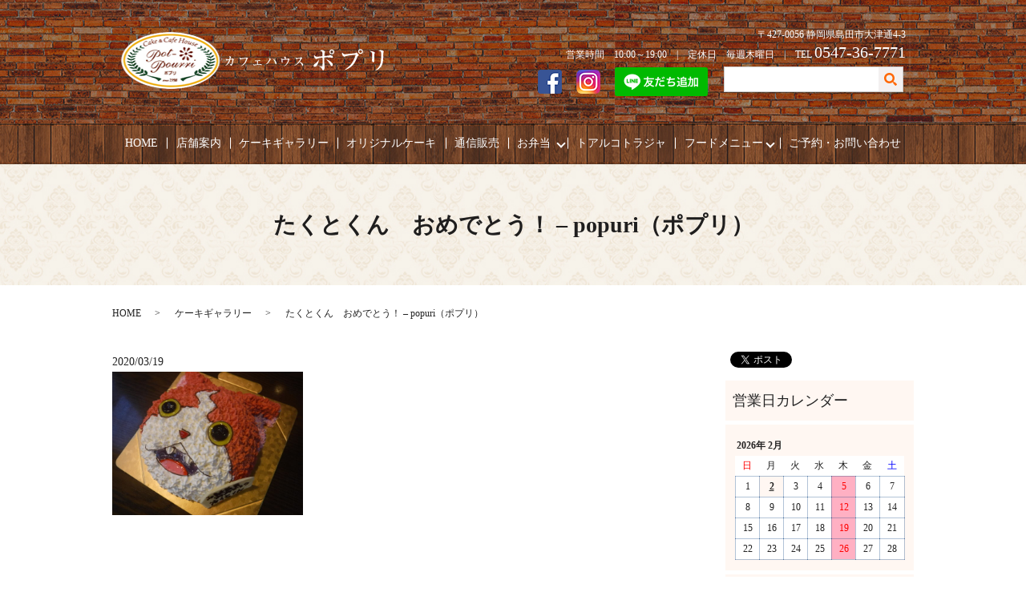

--- FILE ---
content_type: text/html; charset=UTF-8
request_url: https://www.popuri-co.jp/gallery/5301
body_size: 7455
content:
  <!DOCTYPE HTML>
<html lang="ja">
<head prefix="og: http://ogp.me/ns# fb: http://ogp.me/ns/fb# article: http://ogp.me/ns/article#">
  <meta charset="utf-8">
  <meta http-equiv="X-UA-Compatible" content="IE=edge,chrome=1">
  <meta name="viewport" content="width=device-width, initial-scale=1">
  <title>たくとくん　おめでとう！</title>

<!-- All in One SEO Pack 3.2.9 によって Michael Torbert の Semper Fi Web Designob_start_detected [-1,-1] -->
<script type="application/ld+json" class="aioseop-schema">{"@context":"https://schema.org","@graph":[{"@type":"Organization","@id":"https://www.popuri-co.jp/#organization","url":"https://www.popuri-co.jp/","name":"popuri\uff08\u30dd\u30d7\u30ea\uff09","sameAs":[]},{"@type":"WebSite","@id":"https://www.popuri-co.jp/#website","url":"https://www.popuri-co.jp/","name":"popuri\uff08\u30dd\u30d7\u30ea\uff09","publisher":{"@id":"https://www.popuri-co.jp/#organization"}},{"@type":"WebPage","@id":"https://www.popuri-co.jp/gallery/5301#webpage","url":"https://www.popuri-co.jp/gallery/5301","inLanguage":"ja","name":"\u305f\u304f\u3068\u304f\u3093\u3000\u304a\u3081\u3067\u3068\u3046\uff01","isPartOf":{"@id":"https://www.popuri-co.jp/#website"},"datePublished":"2020-03-19T11:49:01+09:00","dateModified":"2020-03-19T11:49:01+09:00"},{"@type":"Article","@id":"https://www.popuri-co.jp/gallery/5301#article","isPartOf":{"@id":"https://www.popuri-co.jp/gallery/5301#webpage"},"author":{"@id":"https://www.popuri-co.jp/author/authorname#author"},"headline":"\u305f\u304f\u3068\u304f\u3093\u3000\u304a\u3081\u3067\u3068\u3046\uff01","datePublished":"2020-03-19T11:49:01+09:00","dateModified":"2020-03-19T11:49:01+09:00","commentCount":0,"mainEntityOfPage":{"@id":"https://www.popuri-co.jp/gallery/5301#webpage"},"publisher":{"@id":"https://www.popuri-co.jp/#organization"},"articleSection":"\u30b1\u30fc\u30ad\u30ae\u30e3\u30e9\u30ea\u30fc"},{"@type":"Person","@id":"https://www.popuri-co.jp/author/authorname#author","name":"S10140542000002","sameAs":[],"image":{"@type":"ImageObject","@id":"https://www.popuri-co.jp/#personlogo","url":"https://secure.gravatar.com/avatar/59cbbb5deac577f58f8e7bd00fd06221?s=96&d=mm&r=g","width":96,"height":96,"caption":"S10140542000002"}}]}</script>
<link rel="canonical" href="https://www.popuri-co.jp/gallery/5301" />
<meta property="og:type" content="article" />
<meta property="og:title" content="たくとくん　おめでとう！" />
<meta property="og:url" content="https://www.popuri-co.jp/gallery/5301" />
<meta property="og:image" content="https://www.popuri-co.jp/wp-content/uploads/logo_ogp.jpg" />
<meta property="article:published_time" content="2020-03-19T11:49:01Z" />
<meta property="article:modified_time" content="2020-03-19T11:49:01Z" />
<meta property="og:image:secure_url" content="https://www.popuri-co.jp/wp-content/uploads/logo_ogp.jpg" />
<meta name="twitter:card" content="summary" />
<meta name="twitter:title" content="たくとくん　おめでとう！" />
<meta name="twitter:image" content="https://www.popuri-co.jp/wp-content/uploads/logo_ogp.jpg" />
<!-- All in One SEO Pack -->
<link rel='dns-prefetch' href='//ajaxzip3.github.io' />
<link rel='dns-prefetch' href='//s.w.org' />
<link rel="alternate" type="application/rss+xml" title="popuri（ポプリ） &raquo; たくとくん　おめでとう！ のコメントのフィード" href="https://www.popuri-co.jp/gallery/5301/feed" />
<link rel='stylesheet' id='wp-block-library-css'  href='https://www.popuri-co.jp/wp-includes/css/dist/block-library/style.min.css?ver=5.4.18' type='text/css' media='all' />
<link rel='stylesheet' id='biz-cal-style-css'  href='https://www.popuri-co.jp/wp-content/plugins/biz-calendar/biz-cal.css?ver=2.1.0' type='text/css' media='all' />
<link rel='stylesheet' id='contact-form-7-css'  href='https://www.popuri-co.jp/wp-content/plugins/contact-form-7/includes/css/styles.css?ver=5.3.2' type='text/css' media='all' />
<script type='text/javascript' src='https://www.popuri-co.jp/wp-content/themes/popuri-co.jp/assets/js/vendor/jquery.min.js?ver=5.4.18'></script>
<script type='text/javascript'>
/* <![CDATA[ */
var bizcalOptions = {"holiday_title":"\u5b9a\u4f11\u65e5","thu":"on","temp_holidays":"2022-01-01\r\n2022-01-02\r\n2022-01-03\r\n2022-01-13\r\n2022-01-27\r\n2022-01-29\r\n2022-02-10\r\n2022-02-24\r\n2022-03-10\r\n2022-03-24\r\n2022-04-14\r\n2022-04-22\r\n2022-04-28\r\n2022-05-12\r\n2022-05-26\r\n2022-06-23\r\n2022-06-09\r\n2022-07-14\r\n2022-07-28\r\n2022-08-11\r\n2022-08-25\r\n2022-09-22\r\n2022-09-08\r\n2022-09-23\r\n2022-10-13\r\n2022-10-27\r\n2022-11-10\r\n2022-11-24\r\n2022-12-22\r\n2022-12-08\r\n2022-12-30\r\n2022-12-31\r\n2023-01-01\r\n2023-01-02\r\n2023-01-03\r\n2023-01-12\r\n2023-01-26\r\n2023-02-22\r\n2023-02-23\r\n2023-02-09\r\n2023-03-23\r\n2023-03-30\r\n2023-03-09\r\n2023-04-13\r\n2023-04-27\r\n2023-05-11\r\n2023-05-25\r\n2023-06-22\r\n2023-06-29\r\n2023-06-08\r\n2023-07-13\r\n2023-07-27\r\n2023-08-10\r\n2023-08-24\r\n2023-08-31\r\n2023-09-14\r\n2023-09-28\r\n2023-10-12\r\n2023-10-26\r\n2023-11-23\r\n2023-11-30\r\n2023-11-09\r\n2023-12-14\r\n2023-12-28\r\n2024-01-11\r\n2024-01-25\r\n2024-02-22\r\n2024-02-08\r\n2024-03-14\r\n2024-03-28\r\n2024-04-11\r\n2024-04-25\r\n2024-05-23\r\n2024-05-09\r\n2024-06-13\r\n2024-06-27\r\n2024-07-11\r\n2024-07-25\r\n2024-08-22\r\n2024-08-08\r\n2024-09-12\r\n2024-09-26\r\n2024-10-10\r\n2024-10-24\r\n2024-11-14\r\n2024-11-28\r\n2024-12-12\r\n2024-12-26\r\n2025-01-23\r\n2025-01-09\r\n2025-02-13\r\n2025-02-27\r\n2025-03-13\r\n2025-03-27\r\n2025-04-10\r\n2025-04-24\r\n2025-05-22\r\n2025-05-08\r\n2025-06-12\r\n2025-06-26\r\n2025-07-10\r\n2025-07-24\r\n2025-08-14\r\n2025-08-28\r\n2025-09-11\r\n2025-09-25\r\n2025-10-23\r\n2025-10-09\r\n2025-11-13\r\n2025-11-27\r\n2025-12-11\r\n2025-12-25\r\n2026-01-22\r\n2026-01-08\r\n2026-02-12\r\n2026-02-26\r\n2026-03-12\r\n2026-03-26\r\n2026-04-23\r\n2026-04-09\r\n2026-05-14\r\n2026-05-28\r\n2026-06-11\r\n2026-06-25\r\n2026-07-23\r\n2026-07-09\r\n2026-08-13\r\n2026-08-27\r\n2026-09-10\r\n2026-09-24\r\n2026-10-22\r\n2026-10-08\r\n2026-11-12\r\n2026-11-26\r\n2026-12-10\r\n2026-12-24\r\n2027-01-14\r\n2027-01-28\r\n2027-02-11\r\n2027-02-25\r\n2027-03-11\r\n2027-03-25\r\n2027-04-22\r\n2027-04-08\r\n2027-05-13\r\n2027-05-27\r\n2027-06-10\r\n2027-06-24\r\n2027-07-22\r\n2027-07-08\r\n2027-08-12\r\n2027-08-26\r\n2027-09-23\r\n2027-09-09\r\n2027-10-14\r\n2027-10-28\r\n2027-11-11\r\n2027-11-25\r\n2027-12-23\r\n2027-12-09\r\n2028-01-13\r\n2028-01-27\r\n2028-02-10\r\n2028-02-24\r\n2028-03-23\r\n2028-03-09\r\n2028-04-13\r\n2028-04-27\r\n2028-05-11\r\n2028-05-25\r\n2028-06-22\r\n2028-06-08\r\n2028-07-13\r\n2028-07-27\r\n2028-08-10\r\n2028-08-24\r\n2028-09-14\r\n2028-09-28\r\n2028-10-12\r\n2028-10-26\r\n2028-11-23\r\n2028-11-09\r\n2028-12-14\r\n2028-12-28\r\n2023-08-11\r\n2023-12-14\r\n2023-12-30\r\n2023-12-31\r\n2024-01-01\r\n2024-01-02\r\n2024-01-03\r\n2024-01-11\r\n2024-01-25\r\n2024-08-14\r\n2024-11-17\r\n2024-12-30\r\n2024-12-31\r\n2025-01-01\r\n2025-03-26\r\n2025-08-24\r\n2025-10-22\r\n2025-11-01\r\n2025-12-30\r\n2025-12-31\r\n2026-01-01\r\n2026-01-02","temp_weekdays":"2021-12-23\r\n2022-12-22\r\n2023-08-10\r\n2023-12-28\r\n2023-12-07\r\n2023-12-21\r\n2024-08-15\r\n2024-12-26\r\n2025-03-27\r\n2025-12-25","eventday_title":"","eventday_url":"","eventdays":"","month_limit":"\u5236\u9650\u306a\u3057","nextmonthlimit":"12","prevmonthlimit":"12","plugindir":"https:\/\/www.popuri-co.jp\/wp-content\/plugins\/biz-calendar\/","national_holiday":""};
/* ]]> */
</script>
<script type='text/javascript' src='https://www.popuri-co.jp/wp-content/plugins/biz-calendar/calendar.js?ver=2.1.0'></script>
<script type='text/javascript' src='//ajaxzip3.github.io/ajaxzip3.js?ver=5.4.18'></script>
<link rel='prev' title='みつきくん　おめでとう！' href='https://www.popuri-co.jp/gallery/5295' />
<link rel='next' title='おめでとう！' href='https://www.popuri-co.jp/gallery/5303' />
<link rel='shortlink' href='https://www.popuri-co.jp/?p=5301' />
<style>.gallery .gallery-item img { width: auto; height: auto; }</style><script>
                  jQuery(function($) {
                    $("#zip").attr('onKeyUp', 'AjaxZip3.zip2addr(this,\'\',\'address\',\'address\');');
                    $("#zip2").attr('onKeyUp', 'AjaxZip3.zip2addr(\'zip1\',\'zip2\',\'prefecture\',\'city\',\'street\');');
                  })
                  </script>  <link href="https://fonts.googleapis.com/css?family=Noto+Sans+JP:400,700&amp;subset=japanese" rel="stylesheet" />
  <link href="https://www.popuri-co.jp/wp-content/themes/popuri-co.jp/assets/css/main.css?1770012827" rel="stylesheet" >
  <script src="https://www.popuri-co.jp/wp-content/themes/popuri-co.jp/assets/js/vendor/respond.min.js"></script>
  <script type="application/ld+json">
  {
    "@context": "http://schema.org",
    "@type": "BreadcrumbList",
    "itemListElement":
    [
      {
      "@type": "ListItem",
      "position": 1,
      "item":
      {
        "@id": "https://www.popuri-co.jp/",
        "name": "popuri（ポプリ）"
      }
    },
{
      "@type": "ListItem",
      "position": 2,
      "item":
      {
        "@id": "https://www.popuri-co.jp/category/gallery/",
        "name": "ケーキギャラリー"
      }
    },
{
      "@type": "ListItem",
      "position": 3,
      "item":
      {
        "@id": "https://www.popuri-co.jp/gallery/5301/",
        "name": "たくとくん　おめでとう！"
      }
    }    ]
  }
  </script>


  <script type="application/ld+json">
  {
    "@context": "http://schema.org/",
    "@type": "FoodEstablishment",
    "name": "popuri（ポプリ）",
    "address": "〒427-0056 静岡県島田市大津通4-3",
    "telephone": "0547-36-7771",
    "faxNumber": "",
    "url": "https://www.popuri-co.jp",
    "email": "info@popuri-co.jp",
    "image": "https://www.popuri-co.jp/wp-content/uploads/logo_ogp.jpg",
    "logo": "https://www.popuri-co.jp/wp-content/uploads/logo_org.png"
  }
  </script>
</head>
<body class="scrollTop">

  <div id="fb-root"></div>
  <script>(function(d, s, id) {
    var js, fjs = d.getElementsByTagName(s)[0];
    if (d.getElementById(id)) return;
    js = d.createElement(s); js.id = id;
    js.src = 'https://connect.facebook.net/ja_JP/sdk.js#xfbml=1&version=v2.12';
    fjs.parentNode.insertBefore(js, fjs);
  }(document, 'script', 'facebook-jssdk'));</script>

  <header>
    <div class="primary_header">
      <div class="container">
        <div class="row">
                    <div class="title">
                          <a href="https://www.popuri-co.jp/">
                <object type="image/svg+xml" data="/wp-content/uploads/logo.svg" alt="popuri（ポプリ）"></object>
              </a>
                      </div>
          <div class="hdr_info_wrap">
            <div class="hdr_info1"><p>〒427-0056 静岡県島田市大津通4-3<br>営業時間　10:00～19:00　|　定休日　毎週木曜日　|　TEL <span>0547-36-7771</span></p>
            </div>
            <div class="hdr_info2"><ul>
              <li><a href="https://www.facebook.com/CakeCafePopuri/" target="_blank"><img src="/wp-content/uploads/facebook_icon.png" alt="Facebook"></a></li>
              <li><a href="https://www.instagram.com/1998popuri/" target="_blank"><img src="/wp-content/uploads/instagram_icon.png" alt="Instagram"></a></li>
				<li><a href="https://lin.ee/MLBmjyb"><img src="https://scdn.line-apps.com/n/line_add_friends/btn/ja.png" alt="友だち追加" height="36" border="0" class="pc-only"><img src="/wp-content/uploads/icon_line.png" alt="LINE" class="sp-only" width="30px;"></a></li>
            </ul></div>
          </div>
        </div>
      </div>
          <nav class="global_nav"><ul><li><a href="https://www.popuri-co.jp/">HOME</a></li>
<li><a href="https://www.popuri-co.jp/shop">店舗案内</a></li>
<li><a href="https://www.popuri-co.jp/cakegallery">ケーキギャラリー</a></li>
<li><a href="https://www.popuri-co.jp/original">オリジナルケーキ</a></li>
<li><a href="https://www.popuri-co.jp/online">通信販売</a></li>
<li class="has_under"><a href="#">お弁当</a>
<ul class="sub-menu">
	<li><a href="https://www.popuri-co.jp/higawari">日替わり弁当</a></li>
	<li><a href="https://www.popuri-co.jp/higawarimenu">日替わり弁当メニュー</a></li>
</ul>
</li>
<li><a href="https://www.popuri-co.jp/toarco">トアルコトラジャ</a></li>
<li class="has_under"><a href="#">フードメニュー</a>
<ul class="sub-menu">
	<li><a href="https://www.popuri-co.jp/lunch">ランチ</a></li>
	<li><a href="https://www.popuri-co.jp/pasta">パスタ</a></li>
	<li><a href="https://www.popuri-co.jp/hamburg">ハンバーグ</a></li>
	<li><a href="https://www.popuri-co.jp/dessert">デザート</a></li>
	<li><a href="https://www.popuri-co.jp/drink">ドリンク</a></li>
</ul>
</li>
<li><a href="https://www.popuri-co.jp/contact">ご予約・お問い合わせ</a></li>

                <li class="gnav_search">
                  <a href="#">search</a>
  <div class="epress_search">
    <form method="get" action="https://www.popuri-co.jp/">
      <input type="text" placeholder="" class="text" name="s" autocomplete="off" value="">
      <input type="submit" value="Search" class="submit">
    </form>
  </div>
  </li>
              </ul>
              <div class="menu_icon">
                <a href="#menu"><span>メニュー開閉</span></a>
              </div></nav>    </div>
  </header>

  <main>
              <h1 class="wow" style="">
                たくとくん　おめでとう！ &#8211; popuri（ポプリ）                    </h1>

    
    <div class="bread_wrap">
      <div class="container gutters">
        <div class="row bread">
              <ul class="col span_12">
                <li><a href="https://www.popuri-co.jp">HOME</a></li>
                        <li><a href="https://www.popuri-co.jp/category/gallery">ケーキギャラリー</a></li>
                                    <li>たくとくん　おめでとう！ &#8211; popuri（ポプリ）</li>
                            </ul>
          </div>
      </div>
    </div>
    <section>
      <div class="container gutters">
        <div class="row">
                    <div class="col span_9 column_main">
                  <article class="row article_single01">
      <div class="article_date">
        <p>2020/03/19</p>
      </div>
      <div class="row">
                <div class="col span_4">
          <figure class="article_single01_01">
            <span class="ofi">
              <img src="/wp-content/uploads/2020.03.19-b1t.jpg" alt="たくとくん　おめでとう！">
            </span>
          </figure>
        </div>
        <div class="col span_8">
                  <p></p>
        </div>
      </div>
      <div class="row epress_social">
        <div class="col span_12">
                  </div>
      </div>
    </article>

    <div class='epress_pager'>
      <div class="epress_pager_prev">
        <a href="https://www.popuri-co.jp/gallery/5295" rel="prev">みつきくん　おめでとう！</a>      </div>
      <div class="epress_pager_next">
        <a href="https://www.popuri-co.jp/gallery/5303" rel="next">おめでとう！</a>      </div>
    </div>
                </div>
          <div class="col span_3 column_sub">
            <div>
<style>
.share_button {
  letter-spacing: -.40em;
  padding-top: 30px;
  margin-bottom: 7%;
}
.share_button > * {
  letter-spacing: normal;
  vertical-align: bottom;
  margin:0 2px;
}
.column_sub .share_button {
  margin-top: 0;
  padding-top: 0;
}
</style>
  <div class="container share_button">
    <!-- Facebook -->
    <div class="fb-share-button" data-href="https://www.popuri-co.jp/gallery/5301" data-layout="button" data-size="small" data-mobile-iframe="false"><a class="fb-xfbml-parse-ignore" target="_blank" href="https://www.facebook.com/sharer/sharer.php?u=http%3A%2F%2Fwww.%2F&amp;src=sdkpreparse">シェア</a></div>
    <!-- Twitter -->
    <a href="https://twitter.com/share" class="twitter-share-button" data-lang="ja">ツイート</a>
    <script>!function(d,s,id){var js,fjs=d.getElementsByTagName(s)[0],p=/^http:/.test(d.location)?'http':'https';if(!d.getElementById(id)){js=d.createElement(s);js.id=id;js.src=p+'://platform.twitter.com/widgets.js';fjs.parentNode.insertBefore(js,fjs);}}(document,'script','twitter-wjs');</script>
    <!-- LINE -->
    <div class="line-it-button" data-lang="ja" data-type="share-a" data-url="https://www.popuri-co.jp/gallery/5301" style="display: none;"></div>
    <script src="https://d.line-scdn.net/r/web/social-plugin/js/thirdparty/loader.min.js" async="async" defer="defer"></script>
  </div>
</div>
<div class="sidebar">
  <div class="widget_wrap">
    <p class="widget_header">営業日カレンダー</p>
    <div id="biz_calendar1" class="biz_calendar"></div>
    <div id="biz_calendar2" class="biz_calendar"></div>
  </div>

  <div class="widget_wrap">
    <p class="widget_header">ケーキギャラリー</p>

<ul>
<li>
  <a href="https://www.popuri-co.jp/date/2026/01/">
2026年01月 (37)</a></li>
<li>
  <a href="https://www.popuri-co.jp/date/2025/12/">
2025年12月 (55)</a></li>
<li>
  <a href="https://www.popuri-co.jp/date/2025/11/">
2025年11月 (54)</a></li>
<li>
  <a href="https://www.popuri-co.jp/date/2025/10/">
2025年10月 (54)</a></li>
<li>
  <a href="https://www.popuri-co.jp/date/2025/09/">
2025年09月 (37)</a></li>
<li>
  <a href="https://www.popuri-co.jp/date/2025/08/">
2025年08月 (49)</a></li>
<li>
  <a href="https://www.popuri-co.jp/date/2025/07/">
2025年07月 (41)</a></li>
<li>
  <a href="https://www.popuri-co.jp/date/2025/06/">
2025年06月 (45)</a></li>
<li>
  <a href="https://www.popuri-co.jp/date/2025/05/">
2025年05月 (46)</a></li>
<li>
  <a href="https://www.popuri-co.jp/date/2025/04/">
2025年04月 (39)</a></li>
<li>
  <a href="https://www.popuri-co.jp/date/2025/03/">
2025年03月 (50)</a></li>
<li>
  <a href="https://www.popuri-co.jp/date/2025/02/">
2025年02月 (30)</a></li>
<li>
  <a href="https://www.popuri-co.jp/date/2025/01/">
2025年01月 (38)</a></li>
<li>
  <a href="https://www.popuri-co.jp/date/2024/12/">
2024年12月 (59)</a></li>
<li>
  <a href="https://www.popuri-co.jp/date/2024/11/">
2024年11月 (52)</a></li>
<li>
  <a href="https://www.popuri-co.jp/date/2024/10/">
2024年10月 (46)</a></li>
<li>
  <a href="https://www.popuri-co.jp/date/2024/09/">
2024年09月 (49)</a></li>
<li>
  <a href="https://www.popuri-co.jp/date/2024/08/">
2024年08月 (40)</a></li>
<li>
  <a href="https://www.popuri-co.jp/date/2024/07/">
2024年07月 (37)</a></li>
<li>
  <a href="https://www.popuri-co.jp/date/2024/06/">
2024年06月 (55)</a></li>
<li>
  <a href="https://www.popuri-co.jp/date/2024/05/">
2024年05月 (55)</a></li>
<li>
  <a href="https://www.popuri-co.jp/date/2024/04/">
2024年04月 (42)</a></li>
<li>
  <a href="https://www.popuri-co.jp/date/2024/03/">
2024年03月 (48)</a></li>
<li>
  <a href="https://www.popuri-co.jp/date/2024/02/">
2024年02月 (43)</a></li>
<li>
  <a href="https://www.popuri-co.jp/date/2024/01/">
2024年01月 (45)</a></li>
<li>
  <a href="https://www.popuri-co.jp/date/2023/12/">
2023年12月 (70)</a></li>
<li>
  <a href="https://www.popuri-co.jp/date/2023/11/">
2023年11月 (69)</a></li>
<li>
  <a href="https://www.popuri-co.jp/date/2023/10/">
2023年10月 (62)</a></li>
<li>
  <a href="https://www.popuri-co.jp/date/2023/09/">
2023年09月 (53)</a></li>
<li>
  <a href="https://www.popuri-co.jp/date/2023/08/">
2023年08月 (47)</a></li>
<li>
  <a href="https://www.popuri-co.jp/date/2023/07/">
2023年07月 (46)</a></li>
<li>
  <a href="https://www.popuri-co.jp/date/2023/06/">
2023年06月 (76)</a></li>
<li>
  <a href="https://www.popuri-co.jp/date/2023/05/">
2023年05月 (63)</a></li>
<li>
  <a href="https://www.popuri-co.jp/date/2023/04/">
2023年04月 (68)</a></li>
<li>
  <a href="https://www.popuri-co.jp/date/2023/03/">
2023年03月 (60)</a></li>
<li>
  <a href="https://www.popuri-co.jp/date/2023/02/">
2023年02月 (57)</a></li>
<li>
  <a href="https://www.popuri-co.jp/date/2023/01/">
2023年01月 (62)</a></li>
<li>
  <a href="https://www.popuri-co.jp/date/2022/12/">
2022年12月 (84)</a></li>
<li>
  <a href="https://www.popuri-co.jp/date/2022/11/">
2022年11月 (69)</a></li>
<li>
  <a href="https://www.popuri-co.jp/date/2022/10/">
2022年10月 (65)</a></li>
<li>
  <a href="https://www.popuri-co.jp/date/2022/09/">
2022年09月 (73)</a></li>
<li>
  <a href="https://www.popuri-co.jp/date/2022/08/">
2022年08月 (57)</a></li>
<li>
  <a href="https://www.popuri-co.jp/date/2022/07/">
2022年07月 (50)</a></li>
<li>
  <a href="https://www.popuri-co.jp/date/2022/06/">
2022年06月 (72)</a></li>
<li>
  <a href="https://www.popuri-co.jp/date/2022/05/">
2022年05月 (76)</a></li>
<li>
  <a href="https://www.popuri-co.jp/date/2022/04/">
2022年04月 (71)</a></li>
<li>
  <a href="https://www.popuri-co.jp/date/2022/03/">
2022年03月 (83)</a></li>
<li>
  <a href="https://www.popuri-co.jp/date/2022/02/">
2022年02月 (58)</a></li>
<li>
  <a href="https://www.popuri-co.jp/date/2022/01/">
2022年01月 (63)</a></li>
<li>
  <a href="https://www.popuri-co.jp/date/2021/12/">
2021年12月 (92)</a></li>
<li>
  <a href="https://www.popuri-co.jp/date/2021/11/">
2021年11月 (116)</a></li>
<li>
  <a href="https://www.popuri-co.jp/date/2021/10/">
2021年10月 (93)</a></li>
<li>
  <a href="https://www.popuri-co.jp/date/2021/09/">
2021年09月 (81)</a></li>
<li>
  <a href="https://www.popuri-co.jp/date/2021/08/">
2021年08月 (80)</a></li>
<li>
  <a href="https://www.popuri-co.jp/date/2021/07/">
2021年07月 (81)</a></li>
<li>
  <a href="https://www.popuri-co.jp/date/2021/06/">
2021年06月 (80)</a></li>
<li>
  <a href="https://www.popuri-co.jp/date/2021/05/">
2021年05月 (94)</a></li>
<li>
  <a href="https://www.popuri-co.jp/date/2021/04/">
2021年04月 (89)</a></li>
<li>
  <a href="https://www.popuri-co.jp/date/2021/03/">
2021年03月 (118)</a></li>
<li>
  <a href="https://www.popuri-co.jp/date/2021/02/">
2021年02月 (82)</a></li>
<li>
  <a href="https://www.popuri-co.jp/date/2021/01/">
2021年01月 (74)</a></li>
<li>
  <a href="https://www.popuri-co.jp/date/2020/12/">
2020年12月 (114)</a></li>
<li>
  <a href="https://www.popuri-co.jp/date/2020/11/">
2020年11月 (95)</a></li>
<li>
  <a href="https://www.popuri-co.jp/date/2020/10/">
2020年10月 (117)</a></li>
<li>
  <a href="https://www.popuri-co.jp/date/2020/09/">
2020年09月 (117)</a></li>
<li>
  <a href="https://www.popuri-co.jp/date/2020/08/">
2020年08月 (120)</a></li>
<li>
  <a href="https://www.popuri-co.jp/date/2020/07/">
2020年07月 (102)</a></li>
<li>
  <a href="https://www.popuri-co.jp/date/2020/06/">
2020年06月 (104)</a></li>
<li>
  <a href="https://www.popuri-co.jp/date/2020/05/">
2020年05月 (84)</a></li>
<li>
  <a href="https://www.popuri-co.jp/date/2020/04/">
2020年04月 (76)</a></li>
<li>
  <a href="https://www.popuri-co.jp/date/2020/03/">
2020年03月 (105)</a></li>
<li>
  <a href="https://www.popuri-co.jp/date/2020/02/">
2020年02月 (83)</a></li>
<li>
  <a href="https://www.popuri-co.jp/date/2020/01/">
2020年01月 (78)</a></li>
<li>
  <a href="https://www.popuri-co.jp/date/2019/12/">
2019年12月 (83)</a></li>
<li>
  <a href="https://www.popuri-co.jp/date/2019/11/">
2019年11月 (94)</a></li>
<li>
  <a href="https://www.popuri-co.jp/date/2019/10/">
2019年10月 (94)</a></li>
</ul>

</div>

  <div class="widget_wrap"><p class="widget_header">ページ一覧</p>		<ul>
			<li class="page_item page-item-9"><a href="https://www.popuri-co.jp/">HOME</a></li>
<li class="page_item page-item-33"><a href="https://www.popuri-co.jp/shop">店舗案内</a></li>
<li class="page_item page-item-12 page_item_has_children"><a href="https://www.popuri-co.jp/cakegallery">ケーキギャラリー</a>
<ul class='children'>
	<li class="page_item page-item-2495"><a href="https://www.popuri-co.jp/cakegallery/2019-9">ケーキギャラリー　～2019年9月～</a></li>
	<li class="page_item page-item-2493"><a href="https://www.popuri-co.jp/cakegallery/2019-8">ケーキギャラリー　～2019年8月～</a></li>
	<li class="page_item page-item-2491"><a href="https://www.popuri-co.jp/cakegallery/2019-7">ケーキギャラリー　～2019年7月～</a></li>
	<li class="page_item page-item-2489"><a href="https://www.popuri-co.jp/cakegallery/2019-6">ケーキギャラリー　～2019年6月～</a></li>
	<li class="page_item page-item-2487"><a href="https://www.popuri-co.jp/cakegallery/2019-5">ケーキギャラリー　～2019年5月～</a></li>
	<li class="page_item page-item-2485"><a href="https://www.popuri-co.jp/cakegallery/2019-4">ケーキギャラリー　～2019年4月～</a></li>
	<li class="page_item page-item-2483"><a href="https://www.popuri-co.jp/cakegallery/2019-3">ケーキギャラリー　～2019年3月～</a></li>
	<li class="page_item page-item-2481"><a href="https://www.popuri-co.jp/cakegallery/2019-2">ケーキギャラリー　～2019年2月～</a></li>
	<li class="page_item page-item-2439"><a href="https://www.popuri-co.jp/cakegallery/2019-1">ケーキギャラリー　～2019年1月～</a></li>
	<li class="page_item page-item-661"><a href="https://www.popuri-co.jp/cakegallery/2018-12">ケーキギャラリー　～2018年12月～</a></li>
	<li class="page_item page-item-659"><a href="https://www.popuri-co.jp/cakegallery/2018-11">ケーキギャラリー　～2018年11月～</a></li>
	<li class="page_item page-item-657"><a href="https://www.popuri-co.jp/cakegallery/2018-10">ケーキギャラリー　～2018年10月～</a></li>
	<li class="page_item page-item-654"><a href="https://www.popuri-co.jp/cakegallery/2018-09">ケーキギャラリー　～2018年09月～</a></li>
	<li class="page_item page-item-652"><a href="https://www.popuri-co.jp/cakegallery/2018-08">ケーキギャラリー　～2018年08月～</a></li>
	<li class="page_item page-item-649"><a href="https://www.popuri-co.jp/cakegallery/2018-07">ケーキギャラリー　～2018年07月～</a></li>
	<li class="page_item page-item-647"><a href="https://www.popuri-co.jp/cakegallery/2018-06">ケーキギャラリー　～2018年06月～</a></li>
	<li class="page_item page-item-645"><a href="https://www.popuri-co.jp/cakegallery/2018-05">ケーキギャラリー　～2018年05月～</a></li>
	<li class="page_item page-item-643"><a href="https://www.popuri-co.jp/cakegallery/2018-04">ケーキギャラリー　～2018年04月～</a></li>
	<li class="page_item page-item-639"><a href="https://www.popuri-co.jp/cakegallery/2018-03">ケーキギャラリー　～2018年03月～</a></li>
	<li class="page_item page-item-637"><a href="https://www.popuri-co.jp/cakegallery/2018-02">ケーキギャラリー　～2018年02月～</a></li>
	<li class="page_item page-item-634"><a href="https://www.popuri-co.jp/cakegallery/2018-01">ケーキギャラリー　～2018年01月～</a></li>
	<li class="page_item page-item-640"><a href="https://www.popuri-co.jp/cakegallery/2017-12">ケーキギャラリー　～2017年12月～</a></li>
	<li class="page_item page-item-665"><a href="https://www.popuri-co.jp/cakegallery/2017-11">ケーキギャラリー　～2017年11月～</a></li>
	<li class="page_item page-item-668"><a href="https://www.popuri-co.jp/cakegallery/2017-10">ケーキギャラリー　～2017年10月～</a></li>
	<li class="page_item page-item-632"><a href="https://www.popuri-co.jp/cakegallery/2017-09">ケーキギャラリー　～2017年09月～</a></li>
	<li class="page_item page-item-630"><a href="https://www.popuri-co.jp/cakegallery/2017-08">ケーキギャラリー　～2017年08月～</a></li>
	<li class="page_item page-item-628"><a href="https://www.popuri-co.jp/cakegallery/2017-07">ケーキギャラリー　～2017年07月～</a></li>
	<li class="page_item page-item-626"><a href="https://www.popuri-co.jp/cakegallery/2017-06">ケーキギャラリー　～2017年06月～</a></li>
	<li class="page_item page-item-624"><a href="https://www.popuri-co.jp/cakegallery/2017-05">ケーキギャラリー　～2017年05月～</a></li>
	<li class="page_item page-item-622"><a href="https://www.popuri-co.jp/cakegallery/2017-04">ケーキギャラリー　～2017年04月～</a></li>
	<li class="page_item page-item-620"><a href="https://www.popuri-co.jp/cakegallery/2017-03">ケーキギャラリー　～2017年03月～</a></li>
	<li class="page_item page-item-618"><a href="https://www.popuri-co.jp/cakegallery/2017-02">ケーキギャラリー　～2017年02月～</a></li>
	<li class="page_item page-item-616"><a href="https://www.popuri-co.jp/cakegallery/2017-01">ケーキギャラリー　～2017年01月～</a></li>
	<li class="page_item page-item-670"><a href="https://www.popuri-co.jp/cakegallery/2016-12">ケーキギャラリー　～2016年12月～</a></li>
	<li class="page_item page-item-676"><a href="https://www.popuri-co.jp/cakegallery/2016-11">ケーキギャラリー　～2016年11月～</a></li>
	<li class="page_item page-item-681"><a href="https://www.popuri-co.jp/cakegallery/2016-10">ケーキギャラリー　～2016年10月～</a></li>
	<li class="page_item page-item-683"><a href="https://www.popuri-co.jp/cakegallery/2016-09">ケーキギャラリー　～2016年09月～</a></li>
	<li class="page_item page-item-799"><a href="https://www.popuri-co.jp/cakegallery/2016-08">ケーキギャラリー　～2016年08月～</a></li>
	<li class="page_item page-item-906"><a href="https://www.popuri-co.jp/cakegallery/2016-07">ケーキギャラリー　～2016年07月～</a></li>
	<li class="page_item page-item-912"><a href="https://www.popuri-co.jp/cakegallery/2016-06">ケーキギャラリー　～2016年06月～</a></li>
	<li class="page_item page-item-1294"><a href="https://www.popuri-co.jp/cakegallery/2016-05">ケーキギャラリー　～2016年05月～</a></li>
	<li class="page_item page-item-1296"><a href="https://www.popuri-co.jp/cakegallery/2016-04">ケーキギャラリー　～2016年04月～</a></li>
	<li class="page_item page-item-1299"><a href="https://www.popuri-co.jp/cakegallery/2016-03">ケーキギャラリー　～2016年03月～</a></li>
	<li class="page_item page-item-1302"><a href="https://www.popuri-co.jp/cakegallery/2016-02">ケーキギャラリー　～2016年02月～</a></li>
	<li class="page_item page-item-1304"><a href="https://www.popuri-co.jp/cakegallery/2016-01">ケーキギャラリー　～2016年01月～</a></li>
	<li class="page_item page-item-1306"><a href="https://www.popuri-co.jp/cakegallery/2015-12">ケーキギャラリー　～2015年12月～</a></li>
	<li class="page_item page-item-1310"><a href="https://www.popuri-co.jp/cakegallery/2015-11">ケーキギャラリー　～2015年11月～</a></li>
	<li class="page_item page-item-1312"><a href="https://www.popuri-co.jp/cakegallery/2015-10">ケーキギャラリー　～2015年10月～</a></li>
	<li class="page_item page-item-1315"><a href="https://www.popuri-co.jp/cakegallery/2015-09">ケーキギャラリー　～2015年09月～</a></li>
	<li class="page_item page-item-1317"><a href="https://www.popuri-co.jp/cakegallery/2015-08">ケーキギャラリー　～2015年08月～</a></li>
	<li class="page_item page-item-674"><a href="https://www.popuri-co.jp/cakegallery/2015-07">ケーキギャラリー　～2015年07月～</a></li>
	<li class="page_item page-item-1371"><a href="https://www.popuri-co.jp/cakegallery/2015-06">ケーキギャラリー　～2015年06月～</a></li>
	<li class="page_item page-item-1373"><a href="https://www.popuri-co.jp/cakegallery/2015-05">ケーキギャラリー　～2015年05月～</a></li>
	<li class="page_item page-item-1376"><a href="https://www.popuri-co.jp/cakegallery/2015-04">ケーキギャラリー　～2015年04月～</a></li>
	<li class="page_item page-item-1378"><a href="https://www.popuri-co.jp/cakegallery/2015-03">ケーキギャラリー　～2015年03月～</a></li>
	<li class="page_item page-item-1380"><a href="https://www.popuri-co.jp/cakegallery/2015-02">ケーキギャラリー　～2015年02月～</a></li>
	<li class="page_item page-item-1382"><a href="https://www.popuri-co.jp/cakegallery/2015-01">ケーキギャラリー　～2015年01月～</a></li>
	<li class="page_item page-item-2329"><a href="https://www.popuri-co.jp/cakegallery/2014-12">ケーキギャラリー　～2014年12月～</a></li>
	<li class="page_item page-item-2331"><a href="https://www.popuri-co.jp/cakegallery/2014-11">ケーキギャラリー　～2014年11月～</a></li>
</ul>
</li>
<li class="page_item page-item-29"><a href="https://www.popuri-co.jp/original">オリジナルケーキ</a></li>
<li class="page_item page-item-27"><a href="https://www.popuri-co.jp/online">ケーキ通信販売</a></li>
<li class="page_item page-item-20"><a href="https://www.popuri-co.jp/higawari">日替わり弁当</a></li>
<li class="page_item page-item-22"><a href="https://www.popuri-co.jp/higawarimenu">日替わり弁当メニュー</a></li>
<li class="page_item page-item-35"><a href="https://www.popuri-co.jp/toarco">トアルコトラジャ</a></li>
<li class="page_item page-item-25"><a href="https://www.popuri-co.jp/lunch">ランチ</a></li>
<li class="page_item page-item-31"><a href="https://www.popuri-co.jp/pasta">パスタ</a></li>
<li class="page_item page-item-18"><a href="https://www.popuri-co.jp/hamburg">ハンバーグ</a></li>
<li class="page_item page-item-14"><a href="https://www.popuri-co.jp/dessert">デザート</a></li>
<li class="page_item page-item-16"><a href="https://www.popuri-co.jp/drink">ドリンク</a></li>
<li class="page_item page-item-575"><a href="https://www.popuri-co.jp/info">特定商取引法の表示</a></li>
<li class="page_item page-item-7"><a href="https://www.popuri-co.jp/contact">ご予約・お問い合わせ</a></li>
<li class="page_item page-item-10"><a href="https://www.popuri-co.jp/policy">プライバシーポリシー</a></li>
<li class="page_item page-item-11"><a href="https://www.popuri-co.jp/sitemap">サイトマップ</a></li>
		</ul>
			</div><div class="widget_wrap"><p class="widget_header">カテゴリー</p>		<ul>
				<li class="cat-item cat-item-2"><a href="https://www.popuri-co.jp/category/news">お知らせ</a>
</li>
	<li class="cat-item cat-item-10"><a href="https://www.popuri-co.jp/category/gallery" title="静岡県島田市のpopuri（ポプリ）です。">ケーキギャラリー</a>
</li>
	<li class="cat-item cat-item-3"><a href="https://www.popuri-co.jp/category/blog">ブログ</a>
</li>
		</ul>
			</div>		<div class="widget_wrap">		<p class="widget_header">最近の投稿</p>		<ul>
											<li>
					<a href="https://www.popuri-co.jp/news/20694">ロウくん　おめでとう！</a>
									</li>
											<li>
					<a href="https://www.popuri-co.jp/news/18882">島田市デジタルチケット使えます。</a>
									</li>
											<li>
					<a href="https://www.popuri-co.jp/news/17655">重要【営業時間変更】のおしらせ！</a>
									</li>
											<li>
					<a href="https://www.popuri-co.jp/news/17434">かいとくん　おめでとう！</a>
									</li>
											<li>
					<a href="https://www.popuri-co.jp/news/17269">【重要】定休日変更＆営業時間臨時変更のお知らせ</a>
									</li>
					</ul>
		</div>1</div>
          </div>
                  </div>
      </div>
    </section>
          <section class="contact_sec">
        <div class="container gutters">
          <div class="row">
            <div class="col span_12">
              <h2>お問い合わせ・ご予約</h2>
              <p><strong>TEL 0547-36-7771</strong><br>営業時間　10:00～19:00<br>定休日　毎週木曜日</p>
              <div class="sec_btn">
                <p class="more"><a href="/contact" class="add_arrow">メールでのお問い合わせ・ご予約はこちら</a></p>
              </div>
            </div>
          </div>
        </div>
      </section>
  </main>
<footer>    <div class="footer_nav_wrap">
      <div class="container">
        <div class="row">
        <nav class="col span_12 pc-only"><ul><li><a href="https://www.popuri-co.jp/">HOME</a></li>
<li><a href="https://www.popuri-co.jp/shop">店舗案内</a></li>
<li><a href="https://www.popuri-co.jp/cakegallery">ケーキギャラリー</a></li>
<li><a href="https://www.popuri-co.jp/original">オリジナルケーキ</a></li>
<li><a href="https://www.popuri-co.jp/online">通信販売</a></li>
<li><a href="https://www.popuri-co.jp/higawari">日替わり弁当</a></li>
<li><a href="https://www.popuri-co.jp/higawarimenu">日替わり弁当メニュー</a></li>
<li><a href="https://www.popuri-co.jp/toarco">トアルコトラジャ</a></li>
<li><a href="https://www.popuri-co.jp/lunch">ランチ</a></li>
<li><a href="https://www.popuri-co.jp/pasta">パスタ</a></li>
<li><a href="https://www.popuri-co.jp/hamburg">ハンバーグ</a></li>
<li><a href="https://www.popuri-co.jp/dessert">デザート</a></li>
<li><a href="https://www.popuri-co.jp/drink">ドリンク</a></li>
<li><a href="https://www.popuri-co.jp/info">特定商取引法の表示</a></li>
<li><a href="https://www.popuri-co.jp/contact">ご予約・お問い合わせ</a></li>
<li><a href="https://www.popuri-co.jp/policy">プライバシーポリシー</a></li>
<li><a href="https://www.popuri-co.jp/sitemap">サイトマップ</a></li>
</ul></nav>        </div>
      </div>
    </div>
    <div class="footer_copyright_wrap">
      <div class="container">
        <div class="row">
          <div class="col span_12">
            <p>Copyright &copy; popuri（ポプリ） All Rights Reserved.<br>
              【掲載の記事・写真・イラストなどの無断複写・転載を禁じます】</p>
          </div>
        </div>
      </div>
    </div>
    <p class="pagetop"><a href="#top"></a></p>
  </footer>

  <script src="https://www.popuri-co.jp/wp-content/themes/popuri-co.jp/assets/js/vendor/bundle.js"></script>
  <script src="https://www.popuri-co.jp/wp-content/themes/popuri-co.jp/assets/js/main.js?"></script>

  <script type='text/javascript'>
/* <![CDATA[ */
var wpcf7 = {"apiSettings":{"root":"https:\/\/www.popuri-co.jp\/wp-json\/contact-form-7\/v1","namespace":"contact-form-7\/v1"}};
/* ]]> */
</script>
<script type='text/javascript' src='https://www.popuri-co.jp/wp-content/plugins/contact-form-7/includes/js/scripts.js?ver=5.3.2'></script>
</body>
</html>
